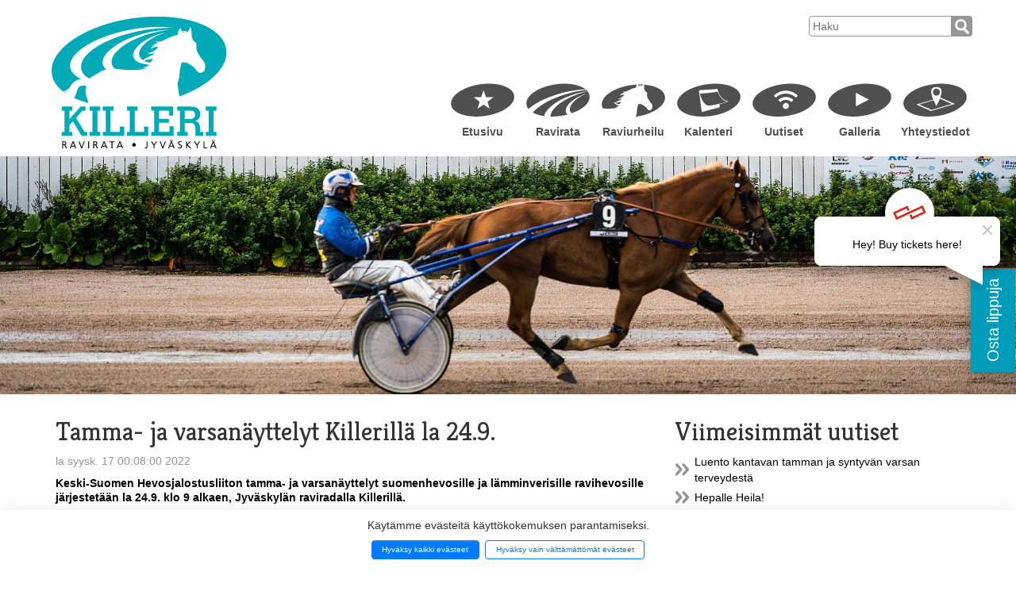

--- FILE ---
content_type: text/html; charset=UTF-8
request_url: https://www.killeri.fi/uutiset/ks-hevosjalostusliitto/tamma-ja-varsanayttelyt-killerilla-la-24.9..html?p51=10
body_size: 6200
content:
<!DOCTYPE html>
<!--[if IE 7]><html class="ie ie7" lang="FI"><![endif]-->
<!--[if IE 8]><html class="ie ie8" lang="FI"><![endif]-->
<!--[if IE 9]><html class="ie ie9" lang="FI"><![endif]-->
<!--[if gt IE 9]><!--><html lang="FI"><!--<![endif]-->
<head>
	<title>Tamma- ja varsanäyttelyt Killerillä la 24.9. - killeri.fi</title>            
	<meta name="description" content="...suomenhevosille ja lämminverisille ravihevosille" />
	<meta name="keywords" content="Killeri, ravirata, Jyväskylä, hevosurheilu, poniravit, " />
	
	<script src="https://www.killeri.fi/media/layout/js/javascript.js"></script>

	<link href="https://www.killeri.fi/media/layout/css/editor.css" rel="stylesheet" media="screen" />
	<link href="https://www.killeri.fi/media/layout/css/screen.css" rel="stylesheet" media="screen" />
	<!--<link href="https://www.killeri.fi/media/layout/css/print.css" rel="stylesheet" media="print" />-->
	
	<meta name="viewport" content="width=device-width, initial-scale=1.0">
	
	
	 <!-- Bootstrap -->
    <link href="https://www.killeri.fi/media/layout/css/bootstrap.min.css" rel="stylesheet">
	
	<link rel="stylesheet" href="https://www.killeri.fi/media/layout/fancybox/jquery.fancybox.css" type="text/css" media="screen" />
	
	<!-- Carousel -->
	<script src="https://ajax.googleapis.com/ajax/libs/jquery/1/jquery.min.js"></script>
	<script src="https://www.killeri.fi/media/layout/js/jquery.cycle2.min.js"></script>
	<script src="https://www.killeri.fi/media/layout/js/jquery.cycle2.carousel.min.js"></script>
	
	<link href='https://fonts.googleapis.com/css?family=Kreon:400,700' rel='stylesheet' type='text/css'>

	<meta http-equiv="Content-Type" content="text/html; charset=UTF-8" />
<meta property="og:title" content="Tamma- ja varsanäyttelyt Killerillä la 24.9." />
<meta name="twitter:title" content="Tamma- ja varsanäyttelyt Killerillä la 24.9." />
<meta property="og:description" content="" />
	
<script>window.ltcnT = {'fi': {
			text: 'Käytämme evästeitä käyttökokemuksen parantamiseksi.',
			btnAll: 'Hyväksy kaikki evästeet',
			btnNecessary: 'Hyväksy vain välttämättömät evästeet',
		}};</script><script>// Object.assign IE polyfill
if (typeof Object.assign !== 'function') {
	// Must be writable: true, enumerable: false, configurable: true
	Object.defineProperty(Object, "assign", {
		value: function assign(target, varArgs) { // .length of function is 2
			'use strict';
			if (target === null || target === undefined) {
				throw new TypeError('Cannot convert undefined or null to object');
			}

			var to = Object(target);

			for (var index = 1; index < arguments.length; index++) {
				var nextSource = arguments[index];

				if (nextSource !== null && nextSource !== undefined) {
				for (var nextKey in nextSource) {
					// Avoid bugs when hasOwnProperty is shadowed
					if (Object.prototype.hasOwnProperty.call(nextSource, nextKey)) {
					to[nextKey] = nextSource[nextKey];
					}
				}
				}
			}
			return to;
		},
		writable: true,
		configurable: true
	});
}

// lianatech cookie notice
function ltcn() {
	var lang = document.documentElement.lang.toLowerCase();
	var cookieNotice = null;
	var cookieName = 'ltcn';
	// support 2 types of selections: all or required only
	var valueMap = {
		all: 'ltcn-script-all',
		necessary: false,
	};
	function getCookie(key) {
		var name = key + '=';
		var decodedCookie = decodeURIComponent(document.cookie);
		var ca = decodedCookie.split(';');
		for (var i = 0; i < ca.length; i++) {
			var c = ca[i];
			while (c.charAt(0) === ' ') {
				c = c.substring(1);
			}
			if (c.indexOf(name) === 0) {
				return c.substring(name.length, c.length);
			}
		}
		return '';
	}
	function appendConsentBar() {
		var t = window.ltcnT[lang] ? window.ltcnT[lang] : window.ltcnT.en;
		var tpl = '<div class="ltcn__container">'
			+ '<p>' + t.text + '</p>'
			+ '<button class="ltcn__btn ltcn__btn--primary" data-type="all" type="button">' + t.btnAll + '</button>'
			+ '<button class="ltcn__btn ltcn__btn--secondary" data-type="necessary" type="button">' + t.btnNecessary + '</button>'
			+ '</div>';
		var div = document.createElement('div');
		div.classList.add('ltcn');
		div.innerHTML = tpl;
		document.body.appendChild(div);
		cookieNotice = document.querySelector('.ltcn');
	}

	// find existing script tag with manipulated type attribute
	// and create a real script tag based on it
	function appendScripts(selector) {
		var scripts = document.querySelectorAll('script.' + selector);
		for (var i = 0; i < scripts.length; i++) {
			var script = scripts[i];
			var newScript = document.createElement('script');
			if (script.textContent !== '') {
				var content = document.createTextNode(script.textContent);
				newScript.appendChild(content);
			}
			script.parentNode.replaceChild(newScript, script);
			if (script.src) {
				newScript.src = script.src;
			}
		}
	}
	function handleBtnClick(event) {
		var id = event.target.dataset.type;
		var scriptSelector = valueMap[id];
		if (!id || typeof scriptSelector === 'undefined') return false;
		if (scriptSelector) appendScripts(scriptSelector);
		var expireDate = new Date();
		expireDate.setTime(expireDate.getTime() + (1000*60*60*24*365*20));
		var cookieExpires = '; expires=' + expireDate.toGMTString();
		document.cookie = cookieName + '=' + id + cookieExpires + '; path=/';
		cookieNotice.style.display = 'none';
		return true;
	}
	function init() {
		var consent = getCookie(cookieName);
		if (consent && valueMap[consent]) return appendScripts(valueMap[consent]);
		appendConsentBar();
		var btns = document.querySelectorAll('.ltcn__btn');
		for (var i = 0; i < btns.length; i++) {
			btns[i].addEventListener('click', handleBtnClick);
		}
		return false;
	}
	return init();
}
// initialize after DOM has been laoded so cookie notification markup can be found
document.addEventListener('DOMContentLoaded', ltcn);
</script><style>.ltcn {
	z-index: 9999;
	position: fixed;
	left: 0;
	bottom: 0;
	width: 100vw;
	max-height: 100vh;
	overflow: auto;
	background-color: #fff;
	box-shadow: 0 1rem 3rem rgba(0, 0, 0, 0.175);
}

.ltcn p {
	color: #303030;
}

.ltcn__container {
	max-width: 1136px;
	margin-right: auto;
	margin-left: auto;
	padding-top: 1rem;
	padding-right: 2rem;
	padding-bottom: 1rem;
	padding-left: 2rem;
}

.ltcn__btn {
	display: inline-block !important;
	margin-right: 0.75rem;
	margin-bottom: 0.5rem;
	padding: 0.375rem 1.25rem;
	vertical-align: middle;
	color: #212529;
	background-color: transparent;
	border: 1px solid transparent;
	border-radius: 4px;
	line-height: 1.5;
	text-align: center;
	font-size: 1rem;
	font-weight: 400;
	cursor: pointer;
	-webkit-user-select: none;
	-moz-user-select: none;
	-ms-user-select: none;
	user-select: none;
	transition: color 0.15s ease-in-out, background-color 0.15s ease-in-out, border-color 0.15s ease-in-out, box-shadow 0.15s ease-in-out;
}

.ltcn__btn:last-of-type {
	margin-right: 0;
}

.ltcn__btn--primary {
	color: #fff;
	background-color: #007bff;
	border-color: #007bff;
	box-shadow: inset 0 1px 0 rgba(255, 255, 255, 0.15), 0 1px 1px rgba(0, 0, 0, 0.075);
}

.ltcn__btn--secondary {
	color: #007bff;
	border-color: #007bff;
}
</style></head>

<body>
	<div id="fb-root"></div>
<script type="text/x-analytics-script" class="ltcn-script-all">(function(d, s, id) {
  var js, fjs = d.getElementsByTagName(s)[0];
  if (d.getElementById(id)) return;
  js = d.createElement(s); js.id = id;
  js.src = "//connect.facebook.net/fi_FI/sdk.js#xfbml=1&appId=108874345809583&version=v2.0";
  fjs.parentNode.insertBefore(js, fjs);
}(document, 'script', 'facebook-jssdk'));</script>



<!-- giosg tag -->
<script type="text/x-analytics-script" class="ltcn-script-all">// <![CDATA[
(function(w, t, f) {  var s='script',o='_giosg',h='https://service.giosg.com',e,n;e=t.createElement(s);e.async=1;e.src=h+'/live/';  w[o]=w[o]||function(){(w[o]._e=w[o]._e||[]).push(arguments)};w[o]._c=f;w[o]._h=h;n=t.getElementsByTagName(s)[0];n.parentNode.insertBefore(e,n);})(window,document,3513);
// ]]></script>
<!-- giosg tag -->

	<!-- jQuery (necessary for Bootstrap's JavaScript plugins) -->
    <script src="https://ajax.googleapis.com/ajax/libs/jquery/1.11.0/jquery.min.js"></script>
    <!-- Include all compiled plugins (below), or include individual files as needed -->
    <script src="https://www.killeri.fi/media/layout/js/bootstrap.min.js"></script>
	
	<script type="text/javascript" src="https://www.killeri.fi/media/layout/fancybox/jquery.fancybox.pack.js"></script>
	
	<div class="container no-padding">
	
		<div id="header">
			<p><a href="https://www.killeri.fi/etusivu.html"><img src="https://www.killeri.fi/media/layout/logo/logo_killeri.png" alt="" /></a></p>
<p></p>
<p>
<script type="text/javascript" src="https://api.liveto.io/api/v1/dropshop/813c1cd0-c9cb-4aec-bd65-294033ada36a.js"></script>
</p>
<p></p>			<div class="searchform"><form action="haku.html" method="get"><input type="search" name="q" value="" placeholder="Haku" class="search_keywords"/><input type="submit" value="" class="search_submit"/></form></div>
<div class="navbar navbar-static-top">
<button class="navbar-toggle" type="button" data-toggle="collapse" data-target=".navbar-collapse"><div class="navbar-header">&nbsp;</div></button>
<div class="navbar-collapse collapse">
<ul class="nav navbar-nav">
<li><a id="Etusivu" href="https://www.killeri.fi/etusivu.html">Etusivu</a></li><li><a id="Ravirata" href="https://www.killeri.fi/ravirata.html">Ravirata</a></li><li><a id="Raviurheilu" href="https://www.killeri.fi/raviurheilu.html">Raviurheilu</a></li><li><a id="Kalenteri" href="https://www.killeri.fi/kalenteri.html">Kalenteri</a></li><li><a id="Uutiset" href="https://www.killeri.fi/uutiset.html">Uutiset</a></li><li><a id="Galleria" href="https://www.killeri.fi/galleria.html">Galleria</a></li><li><a id="Yhteystiedot" href="https://www.killeri.fi/yhteystiedot.html">Yhteystiedot</a></li><li><a id="Haku" href="https://www.killeri.fi/haku.html">Haku</a></li></ul>
</div>
</div>		</div>
		
	</div>
		

		
	<div class="mainImage">
		<div class="mainImage" id="uutiset"></div>	</div>
	
	<div class="container">	
		
			<div class="row">
				<div id="subNavigation">
									</div>
			</div>
			
			<div class="row">
				<div class="col-sm-8">
					<h2>Tamma- ja varsanäyttelyt Killerillä la 24.9.</h2>
<p class="date">la syysk. 17 00:08:00 2022</p>
<p><strong>Keski-Suomen Hevosjalostusliiton tamma- ja varsan&auml;yttelyt suomenhevosille ja l&auml;mminverisille ravihevosille j&auml;rjestet&auml;&auml;n la 24.9. klo 9 alkaen, Jyv&auml;skyl&auml;n raviradalla Killerill&auml;.<br /><br />K&auml;siohjelma <a href="https://www.killeri.fi/media/pdf/2022/220924_jyvaskyla_ohjelma.pdf" target="_blank">t&auml;ss&auml;</a>! Tulokset <a href="https://www.killeri.fi/media/pdf/2022/220924_tulokset_jkl.pdf" target="_blank">t&auml;ss&auml;</a>!<br /></strong></p>
<p>N&auml;yttelyn parhaalle varsalle K-S hevosenomistajat lahjoittavat loimen. Ik&auml;luokan parhaat varsat palkitaan Biofarmin lahjoittamilla tuotepalkinnoilla. Paras esitt&auml;j&auml; palkitaan K-S:n hevosjalostusliiton lahjoittamalla tuotepalkinnolla.</p>
<p>Keski-Suomen Hevosjalostusliiton n&auml;yttelyiss&auml; palkitulle keskisuomalaisessa omistuksessa olevalle vuoden parhaalle sh-varsalle lahjoitetaan ilmainen osallistumisoikeus Killerin Derbyyn, parhaalle lv-varsalle (joka on oikeutettu osallistumaan) ilmainen osallistumisoikeus Kasvattajakruunuun tai Kuopio Stakesiin.</p>
<p><strong>Tervetuloa!</strong></p>
<p>-----------------</p>
<hr />				</div>
				<div class="col-sm-4">
					<h2>Viimeisimmät uutiset</h2>
<div class="newsList">
<ul><li><a href="https://www.killeri.fi/uutiset/ks-hevosjalostusliitto/luento-kantavan-tamman-ja-syntyvan-varsan-terveydesta.html?p51=10">Luento kantavan tamman ja syntyvän varsan terveydestä</a></li>
<li><a href="https://www.killeri.fi/uutiset/ks-hevosjalostusliitto/hepalle-heila.html?p51=10">Hepalle Heila!</a></li>
<li><a href="https://www.killeri.fi/uutiset/ks-hevosjalostusliitto/matka-tampereen-hevosmessuille.html?p51=10">Matka Tampereen Hevosmessuille</a></li>
<li><a href="https://www.killeri.fi/uutiset/ks-hevosjalostusliitto/keski-suomen-parhaat....html?p51=10">Keski-Suomen parhaat...</a></li>
<li><a href="https://www.killeri.fi/uutiset/ks-hevosjalostusliitto/luento-hevosen-kivun-hoitamisesta.html?p51=10">Luento hevosen kivun hoitamisesta</a></li>
<li><a href="https://www.killeri.fi/uutiset/ks-hevosjalostusliitto/muistomerkki-suomenhevoselle-ja-ravikuningas-vieskerille.html?p51=10">Muistomerkki suomenhevoselle ja ravikuningas Vieskerille</a></li>
<li><a href="https://www.killeri.fi/uutiset/ks-hevosjalostusliitto/ponien-mittaustilaisuuksia.html?p51=10">Ponien mittaustilaisuuksia</a></li>
<li><a href="https://www.killeri.fi/uutiset/ks-hevosjalostusliitto/ravinuorten-vuosikokous.html?p51=10">Ravinuorten vuosikokous</a></li>
<li><a href="https://www.killeri.fi/uutiset/ks-hevosjalostusliitto/hopti-koulutus-jyvaskylassa.html?p51=10">Hopti-koulutus Jyväskylässä</a></li>
<li><a href="https://www.killeri.fi/uutiset/ks-hevosjalostusliitto/hevosjalostusliiton-syyskokous-3.html?p51=10">Hevosjalostusliiton syyskokous</a></li>
</ul>
</div>

<div class="pagination">
<span><a href="https://www.killeri.fi/uutiset/ks-hevosjalostusliitto/tamma-ja-varsanayttelyt-killerilla-la-24.9..html?p51=9">Edellinen</a></span>
<span><a href="https://www.killeri.fi/uutiset/ks-hevosjalostusliitto/tamma-ja-varsanayttelyt-killerilla-la-24.9..html">1</a></span> <span class="dots">...</span> <span><a href="https://www.killeri.fi/uutiset/ks-hevosjalostusliitto/tamma-ja-varsanayttelyt-killerilla-la-24.9..html?p51=6">6</a></span> <span><a href="https://www.killeri.fi/uutiset/ks-hevosjalostusliitto/tamma-ja-varsanayttelyt-killerilla-la-24.9..html?p51=7">7</a></span> <span><a href="https://www.killeri.fi/uutiset/ks-hevosjalostusliitto/tamma-ja-varsanayttelyt-killerilla-la-24.9..html?p51=8">8</a></span> <span><a href="https://www.killeri.fi/uutiset/ks-hevosjalostusliitto/tamma-ja-varsanayttelyt-killerilla-la-24.9..html?p51=9">9</a></span> <span class="curPage"><strong>10</strong></span> <span><a href="https://www.killeri.fi/uutiset/ks-hevosjalostusliitto/tamma-ja-varsanayttelyt-killerilla-la-24.9..html?p51=11">11</a></span> <span><a href="https://www.killeri.fi/uutiset/ks-hevosjalostusliitto/tamma-ja-varsanayttelyt-killerilla-la-24.9..html?p51=12">12</a></span> <span><a href="https://www.killeri.fi/uutiset/ks-hevosjalostusliitto/tamma-ja-varsanayttelyt-killerilla-la-24.9..html?p51=13">13</a></span> <span><a href="https://www.killeri.fi/uutiset/ks-hevosjalostusliitto/tamma-ja-varsanayttelyt-killerilla-la-24.9..html?p51=14">14</a></span> <span class="dots">...</span> <span><a href="https://www.killeri.fi/uutiset/ks-hevosjalostusliitto/tamma-ja-varsanayttelyt-killerilla-la-24.9..html?p51=22">22</a></span>
<span><a href="https://www.killeri.fi/uutiset/ks-hevosjalostusliitto/tamma-ja-varsanayttelyt-killerilla-la-24.9..html?p51=11">Seuraava</a></span>
</div>
				</div>
			</div>
			
			<div class="row">
				<div id="partners">
					<div class="campaing-logos">
<div class="campaing-logos-slides cycle-slideshow" 
data-cycle-fx="carousel" 
data-cycle-log="false" 
data-cycle-carousel-visible="6" 
data-cycle-slides="> a" 
data-cycle-timeout="8000" 
data-cycle-pause-on-hover="true" 
data-cycle-prev=".prev4" 
data-cycle-next=".next4"><a class="logo" href="https://www.seripoint.fi/" target="_blank">
		<div class="item"><img src="https://www.killeri.fi/media/yhteistyokumppanit/2024_seripoint_136x136.jpg" alt="Seripoint" /></div>
</a><a class="logo" href="http://www.biofarm.fi/" target="_blank">
		<div class="item"><img src="https://www.killeri.fi/media/yhteistyokumppanit/biofarm.jpg" alt="Biofarm" /></div>
</a><a class="logo" href="http://www.poppankki.fi/" target="_blank">
		<div class="item"><img src="https://www.killeri.fi/media/yhteistyokumppanit/poppankki.jpg" alt="POP Pankki" /></div>
</a><a class="logo" href="https://www.avanttecno.com/fi" target="_blank">
		<div class="item"><img src="https://www.killeri.fi/media/yhteistyokumppanit/2024_avant_136x136.jpg" alt="Avant" /></div>
</a><a class="logo" href="http://www.jamk.fi/" target="_blank">
		<div class="item"><img src="https://www.killeri.fi/media/yhteistyokumppanit/jamk_136.jpg" alt="JAMK" /></div>
</a><a class="logo" href="http://www.siirtopaino.com/" target="_blank">
		<div class="item"><img src="https://www.killeri.fi/media/yhteistyokumppanit/siirtopaino_136.jpg" alt="Siirtopaino" /></div>
</a><a class="logo" href="http://www.jkl.fi/" target="_blank">
		<div class="item"><img src="https://www.killeri.fi/media/yhteistyokumppanit/jyvaskyla.jpg" alt="Jyväskylä" /></div>
</a><a class="logo" href="https://www.kivikylan.fi/" target="_blank">
		<div class="item"><img src="https://www.killeri.fi/media/yhteistyokumppanit/2024_kivikylan_logo-136x136.jpg" alt="Kivikylä" /></div>
</a><a class="logo" href="http://www.finntack.fi/" target="_blank">
		<div class="item"><img src="https://www.killeri.fi/media/yhteistyokumppanit/2024_finntack_136x136.jpg" alt="Finntack" /></div>
</a><a class="logo" href="https://sahkourakointimehto.fi/" target="_blank">
		<div class="item"><img src="https://www.killeri.fi/media/yhteistyokumppanit/2021_mehto_logo_136x136.jpg" alt="Mehto_sähköurakointi" /></div>
</a><a class="logo" href="http://360palvelut.fi/" target="_blank">
		<div class="item"><img src="https://www.killeri.fi/media/yhteistyokumppanit/360_136.jpg" alt="360 palvelut" /></div>
</a><a class="logo" href="https://www.toshibajkl.fi/" target="_blank">
		<div class="item"><img src="https://www.killeri.fi/media/yhteistyokumppanit/2024_toshiba_136x136.jpg" alt="Toshibastore" /></div>
</a><a class="logo" href="https://polkky.com/" target="_blank">
		<div class="item"><img src="https://www.killeri.fi/media/yhteistyokumppanit/211022_polkky_136x136.jpg" alt="Pölkky" /></div>
</a><a class="logo" href="https://www.hevosurheilu.fi" target="_blank">
		<div class="item"><img src="https://www.killeri.fi/media/yhteistyokumppanit/251122_hu_logo_136x136.jpg" alt="Hevosurheilu" /></div>
</a><a class="logo" href="https://ajopelit.fi/" target="_blank">
		<div class="item"><img src="https://www.killeri.fi/media/yhteistyokumppanit/2024_ajopelit_136x136.jpg" alt="Ajopelit" /></div>
</a><a class="logo" href="https://www.vatupassi.fi/" target="_blank">
		<div class="item"><img src="https://www.killeri.fi/media/yhteistyokumppanit/2024_vatupassi_136x136.jpg" alt="Vatupassi" /></div>
</a><a class="logo" href="https://viherlandia.fi/" target="_blank">
		<div class="item"><img src="https://www.killeri.fi/media/yhteistyokumppanit/2024_viherlandia_136x136.jpg" alt="Viherlandia" /></div>
</a><a class="logo" href="https://www.minimani.fi" target="_blank">
		<div class="item"><img src="https://www.killeri.fi/media/yhteistyokumppanit/2024_minimani_136x136.jpg" alt="Minimani" /></div>
</a><a class="logo" href="https://www.kak.fi/" target="_blank">
		<div class="item"><img src="https://www.killeri.fi/media/yhteistyokumppanit/2021_kak_136x136.jpg" alt="Kak_kuljetuspalvelut" /></div>
</a><a class="logo" href="https://www.ksml.fi/" target="_blank">
		<div class="item"><img src="https://www.killeri.fi/media/yhteistyokumppanit/250813_keskisuomalainen_digitunnus_japansin_pallo-3_136x136.jpg" alt="Keskisuomalainen" /></div>
</a><a class="logo" href="http://www.keskimaa.fi/" target="_blank">
		<div class="item"><img src="https://www.killeri.fi/media/yhteistyokumppanit/2022_s_keskimaa_136x136.jpg" alt="Keskimaa" /></div>
</a><a class="logo" href="https://www.siparila.com/" target="_blank">
		<div class="item"><img src="https://www.killeri.fi/media/yhteistyokumppanit/2024_siparila_136x136.jpg" alt="Siparila" /></div>
</a><a class="logo" href="http://www.vehotrucks.fi/liikkeet/jyvaskyla/" target="_blank">
		<div class="item"><img src="https://www.killeri.fi/media/yhteistyokumppanit/2024_vehotrucks_136x136.jpg" alt="Vehotrucks" /></div>
</a><a class="logo" href="https://www.kellfri.fi/" target="_blank">
		<div class="item"><img src="https://www.killeri.fi/media/yhteistyokumppanit/2024_kellfri_136x136.jpg" alt="Kellfri" /></div>
</a><a class="logo" href="https://www.lahitapiola.fi/tietoa-lahitapiolasta/yhtiot/keski-suomi?cmpid=afl-kumppanit-killeri-takt-henkilo--prosp-keskisuomi 					" target="_blank">
		<div class="item"><img src="https://www.killeri.fi/media/yhteistyokumppanit/2020_lahitapiola_keski-suomi_rgb_sininen_136x136.jpg" alt="Lähitapiola" /></div>
</a><a class="logo" href="https://www.hotelkeurusselka.fi/" target="_blank">
		<div class="item"><img src="https://www.killeri.fi/media/yhteistyokumppanit/2024_keurusselka_136x136.jpg" alt="Keurusselkä" /></div>
</a><a class="logo" href="http://www.valtra.fi/" target="_blank">
		<div class="item"><img src="https://www.killeri.fi/media/yhteistyokumppanit/valtra.jpg" alt="Valtra" /></div>
</a><a class="logo" href="http://www.speedex.fi" target="_blank">
		<div class="item"><img src="https://www.killeri.fi/media/yhteistyokumppanit/speedex_136x136.jpg" alt="Speedex" /></div>
</a><a class="logo" href="https://sinebrychoff.fi/" target="_blank">
		<div class="item"><img src="https://www.killeri.fi/media/yhteistyokumppanit/2024_koff_logo_136x136.jpg" alt="Sinebrychoff" /></div>
</a><a class="logo" href="https://www.karkkainen.com" target="_blank">
		<div class="item"><img src="https://www.killeri.fi/media/yhteistyokumppanit/2024_karkkainencom_136x136.jpg" alt="Kärkkäinen" /></div>
</a><a class="logo" href="https://orourakointi.fi/" target="_blank">
		<div class="item"><img src="https://www.killeri.fi/media/yhteistyokumppanit/2024_orourakointi_136x136.jpg" alt="Orourakointi" /></div>
</a><a class="logo" href="https://www.kuljetusliikeruuska.com/" target="_blank">
		<div class="item"><img src="https://www.killeri.fi/media/yhteistyokumppanit/2024_ruuska_136x136.jpg" alt="Ruuska" /></div>
</a><a class="logo" href="https://www.mtk.fi/" target="_blank">
		<div class="item"><img src="https://www.killeri.fi/media/yhteistyokumppanit/2024_mtk_136x136.jpg" alt="MTK" /></div>
</a><a class="logo" href="http://www.hankkija.fi" target="_blank">
		<div class="item"><img src="https://www.killeri.fi/media/yhteistyokumppanit/hankkija_rgb_136.jpg" alt="Hankkija" /></div>
</a><a class="logo" href="https://www.bravida.fi/" target="_blank">
		<div class="item"><img src="https://www.killeri.fi/media/yhteistyokumppanit/2024_bravida_136x136.jpg" alt="Bravida" /></div>
</a><a class="logo" href="http://sysaudit.fi/" target="_blank">
		<div class="item"><img src="https://www.killeri.fi/media/yhteistyokumppanit/sysaudit.jpg" alt="SYS Audit" /></div>
</a><a class="logo" href="https://www.grano.fi/" target="_blank">
		<div class="item"><img src="https://www.killeri.fi/media/yhteistyokumppanit/2020_grano_136x136.jpg" alt="Grano" /></div>
</a><a class="logo" href="https://www.wibax.com/fi/" target="_blank">
		<div class="item"><img src="https://www.killeri.fi/media/yhteistyokumppanit/2024_wibax_136x136.jpg" alt="Wibax" /></div>
</a><a class="logo" href="https://www.hevari.fi/" target="_blank">
		<div class="item"><img src="https://www.killeri.fi/media/yhteistyokumppanit/2021_hevari_136x136.jpg" alt="Hevari" /></div>
</a><a class="logo" href="https://www.hevosklinikka.fi/" target="_blank">
		<div class="item"><img src="https://www.killeri.fi/media/yhteistyokumppanit/2020_hevoskliniikka_136x136.jpg" alt="Hevoskliniikka" /></div>
</a><a class="logo" href="https://www.alva.fi/" target="_blank">
		<div class="item"><img src="https://www.killeri.fi/media/yhteistyokumppanit/2019_alvalogo_136x136.jpg" alt="Alva" /></div>
</a><a class="logo" href="https://hoviruoka.fi/" target="_blank">
		<div class="item"><img src="https://www.killeri.fi/media/yhteistyokumppanit/2020_hoviruoka_136x136.jpg" alt="Hoviruoka" /></div>
</a><a class="logo" href="https://jytaksi.fi/" target="_blank">
		<div class="item"><img src="https://www.killeri.fi/media/yhteistyokumppanit/2021_jytaksi_logo_136x136.jpg" alt="Jytaksi" /></div>
</a></div>
<a href="javascript:void();" class="next next4"></a>
<a href="javascript:void();" class="prev prev4"></a>
</div>				</div>
			</div>
			
	</div> <!-- /container -->
			
	<div id="footer">
		<a href="https://www.killeri.fi/etusivu.html" target="_top">Etusivu</a><a href="https://www.killeri.fi/ravirata.html" target="_top">Ravirata</a><a href="https://www.killeri.fi/raviurheilu.html" target="_top">Raviurheilu</a><a href="https://www.killeri.fi/kalenteri.html" target="_top">Kalenteri</a><a href="https://www.killeri.fi/uutiset.html" target="_top">Uutiset</a><a href="https://www.killeri.fi/galleria.html" target="_top">Galleria</a><a href="https://www.killeri.fi/yhteystiedot.html" target="_top">Yhteystiedot</a><a href="https://www.killeri.fi/haku.html" target="_top">Haku</a><p><img src="https://www.killeri.fi/media/layout/logo/logo_killeri_teksti.png" alt="" style="margin-top: 20px; margin-bottom: 20px;" /></p>
<p><strong>Keski-Suomen Ravirata Oy</strong></p>
<p>Killerj&auml;rvi, Vesangantie 24, 40630 Jyv&auml;skyl&auml;</p>
<div class="someButtons"><a href="https://www.facebook.com/killerinravirata" target="_blank"><img src="https://www.killeri.fi/media/layout/logo/facebook.png" alt="" /></a> <a href="https://twitter.com/killerinravit" target="_blank"><img src="https://www.killeri.fi/media/layout/logo/twitter.png" alt="" /></a> <a href="https://www.youtube.com/user/killerinkoet" target="_blank"><img src="https://www.killeri.fi/media/layout/logo/youtube.png" alt="" /></a> <a href="https://www.instagram.com/killerinravirata/" target="_blank"><img src="https://www.killeri.fi/media/layout/logo/instagram.png" alt="" /></a></div>	</div>
	
	
</body>
</html>

--- FILE ---
content_type: text/javascript; charset=utf-8
request_url: https://api.liveto.io/api/v1/dropshop/813c1cd0-c9cb-4aec-bd65-294033ada36a.js
body_size: 1345
content:
if(!LIVETO_DROPSHOP) {
	var LIVETO_DROPSHOP = {"apiroot": "https://api.liveto.io/api/v1", "tos_urls": {"fi": "https://liveto.io/fi/liveton-kaytto-ja-toimitusehdot", "en": "https://liveto.io/fi/liveton-kaytto-ja-toimitusehdot", "se": "https://liveto.io/fi/liveton-kaytto-ja-toimitusehdot"}, "lang": "", "open": false, "open_as_modal": true, "events": ["elamysajelu-lahtoauton-kyydissa", "iltaravit-2712026", "killerin-ravien-kausikortti-2025", "radankayttomaksu"], "min_limit": 0, "max_limit": 10, "customizations": {"buttonOverrides": {"color": "#FFFFFF", "hoverColor": "#009dba", "backgroundColor": "#009dba"}, "footerOverrides": {"display": "flex", "footerOpen": {"text": null}, "footerText": {"text": "Tarvitsetko apua?"}, "footerPhone": {"text": "0600-30005 - 1.94\u20ac / min"}}, "headerOverrides": {"color": "#fff", "backgroundColor": "#009dba"}, "hide_quantities": true, "ribbonOverrides": {"left": "", "text": "Osta lippuja", "color": "#fff", "right": "-36px", "width": "110px", "bottom": "40%", "height": "36px", "display": "block", "fontSize": "20px", "fontFamily": "\"Lato\", Helvetica, Arial, sans-serif", "borderColor": "#d62b1e", "borderWidth": "0", "orientation": "rotate(-90deg)", "borderRadius": "0", "backgroundColor": "#009dba"}, "welcomeMessageOverrides": {"left": "", "color": "#000", "right": "20px", "width": "200px", "bottom": "60vh", "height": "auto", "transform": "null", "backgroundColor": "#fff"}, "welcomeMessageLogoOverrides": {"top": "-5px", "left": "0px", "imageWidth": "32px", "imageHeight": "32px"}}, "enable_limits": false, "welcome_message": {"en": "Hey! Buy tickets here!", "fi": "Hei! Osta liput t\u00e4st\u00e4!"}, "enable_welcome_message": true, "show_vat_zero_prices": false, "extra_user_fields_definition": [{"key": "First name", "text": {"en": "First name", "fi": "Etunimi", "se": "F\u00f6rnamn"}, "type": "text", "required": true, "placeholder": {"en": "First name", "fi": "Etunimi", "se": "F\u00f6rnamn"}}, {"key": "Last name", "text": {"en": "Last name", "fi": "Sukunimi", "se": "Efternamn"}, "type": "text", "required": true, "placeholder": {"en": "Last name", "fi": "Sukunimi", "se": "Efternamn"}}, {"key": "Phone number", "text": {"en": "Phone number", "fi": "Puhelinnumero", "se": "Telefonnummer"}, "type": "text", "required": true, "placeholder": {"en": "Phone number", "fi": "Puhelinnumero", "se": "Telefonnummer"}}, {"key": "Address", "text": {"en": "Address", "fi": "Osoite", "se": "Adress"}, "type": "text", "required": true, "placeholder": {"en": "Address", "fi": "Osoite", "se": "Adress"}}, {"key": "City", "text": {"en": "City", "fi": "Kaupunki", "se": "Stad"}, "type": "text", "required": true, "placeholder": {"en": "City", "fi": "Kaupunki", "se": "Stad"}}, {"key": "Postal code", "text": {"en": "Postal code", "fi": "Postinumero", "se": "Postnummer"}, "type": "text", "required": true, "placeholder": {"en": "Postal code", "fi": "Postinumero", "se": "Postnummer"}}, {"key": "Country", "text": {"en": "Country", "fi": "Maa", "se": "Land"}, "type": "country", "required": true, "placeholder": "FI"}, {"key": "Additional info", "text": {"en": "Additional info", "fi": "Lis\u00e4tiedot", "se": "Ytterligare information"}, "type": "text", "required": false, "placeholder": {"en": "Additional info", "fi": "Lis\u00e4tiedot", "se": "Ytterligare information"}}], "extra_user_fields_id": 810, "thankyou_message": {}, "phasing": {"tiistairavit": [], "lahitapiola-killerin-eliitti": [{"tr": {"en": "Tickets", "fi": "Liput"}, "icon": "horse-head", "products": [5913, 5912]}]}, "dropshop_uuid": "813c1cd0-c9cb-4aec-bd65-294033ada36a", "show_discount_field": false, "bypass_analytics_cookie_consent": false, "event_ordering": [], "redirect_url": ""};

	
	window['gtag'] = window['gtag'] || function() { };
	

	(function() {
		var head = document.getElementsByTagName('head')[0];
		var js = document.createElement('script');
		js.src = 'https://storage.googleapis.com/liveto-api/dropshop/production_build_19122025_v1.js.gz';
		js.id = 'livetods-version';
		head.appendChild(js);
	})();

	
}